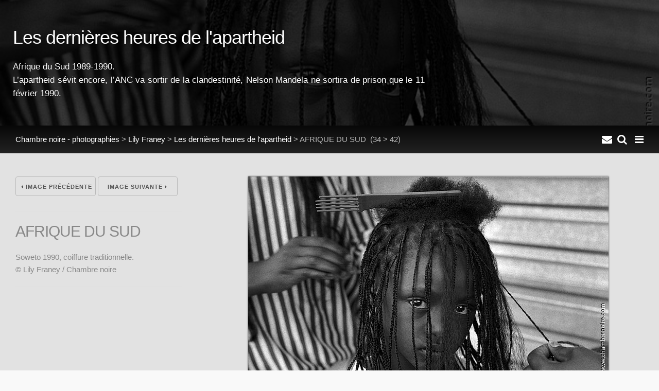

--- FILE ---
content_type: text/html; charset=UTF-8
request_url: https://chambrenoire.com/lily-franey/afrique-du-sud-1989-1990/franey00000112.jpg.html
body_size: 5253
content:

<!DOCTYPE html>
<html>
<head>
	<meta charset="UTF-8" />
		<script type="text/javascript" src="/zp-core/js/jquery.js"></script>
				<style type="text/css">
			.themeSwitcherControlLink {
 position: fixed;
 z-index: 10000;
 left: 0px;
 top: 0px;
 border-bottom: 1px solid #444;
 border-left: 1px solid #444;
 color: black;
 padding: 2px;
 background-color: #f5f5f5 !important;
}
			</style>
					<script type="text/javascript">
			// <!-- <![CDATA[
			function switchTheme(reloc) {
				window.location = reloc.replace(/%t/, $('#themeSwitcher').val());
			}
			// ]]> -->
		</script>
				<script type="text/javascript">
			// <!-- <![CDATA[
			function switchCMS(checked) {
				window.location = '?cmsSwitch=' + checked;
			}
			// ]]> -->
		</script>
		<title>AFRIQUE DU SUD | Les dernières heures de l&#039;apartheid | Lily Franey | Chambre noire - photographies | Chambre noire</title>	<meta name="viewport" content="width=device-width, initial-scale=1.0, minimum-scale=1.0, maximum-scale=1.0, user-scalable=no">

	<link rel="stylesheet" href="/themes/chambre-noire/css/normalize.css">
	<link rel="stylesheet" href="/themes/chambre-noire/css/skeleton.css">
	<link rel="stylesheet" href="/themes/chambre-noire/css/font-awesome.min.css" type="text/css" />

	<link rel="stylesheet" href="/themes/chambre-noire/css/pushy.css">
	<link rel="stylesheet" href="/themes/chambre-noire/css/ss.css" />

	<link rel="stylesheet" href="/themes/chambre-noire/js/swipebox/css/swipebox.css" />
	<link rel="stylesheet" href="/themes/chambre-noire/js/justifiedgallery/justifiedGallery.min.css" />
	<link rel="stylesheet" href="/themes/chambre-noire/css/style.css">

	<script src="/themes/chambre-noire/js/modernizr.custom.js"></script>
	
	<link rel="shortcut icon" href="/themes/chambre-noire/images/favicon.ico">
	<link rel="apple-touch-icon-precomposed" href="/themes/chambre-noire/images/favicon-152.png">
	<meta name="msapplication-TileColor" content="#ffffff">
	<meta name="msapplication-TileImage" content="/themes/chambre-noire/images/favicon-144.png">
	
	<style>
		.inner{max-width:1400px;}		#logo-text {
  text-shadow: 0px 0px 9px #777;}
#main{background:#e2e2e2;}
#latestnews li h3 a {font-weight:bold;color:#e2e2e2;text-decoration:none;}
.news-content {color: #4a4a4a;}
#nav a:hover{background:#191919;color:#fff;}
#nav li.active a,#nav a.active{font-weight:bold;color:#fff;background: #000000;}
#ss-wrap{height:90%;}
#ss-wrap{height:90vh;}
#bottom-links{background:none;}
.desc, #main p, .taglist {text-align: justify;}
.taglist li a {text-transform: lowercase;}
#bottom-modules, .bar {background: linear-gradient(#080808, #222222);}
#nav-logo-text h1{color:#fff;}
.gallery-sidebar h1 {font-size:200%;}
	</style>

</head>
<body>
			<!-- Pushy Menu -->
	<nav class="pushy pushy-right">
				<img id="nav-logo" src="/uploaded/logo.png" alt="Chambre noire - photographies" /><h3 id="nav-logo-text" >Chambre noire - photographies</h3>
				<ul id="nav">
						<li><a href="https://www.chambrenoire.com">Chambre noire</a><li>
						<li >
				<a href="/" title="Galerie">Galerie</a>
			</li>
						<li>
				<a href="/news/">Actualités</a>
				<ul id="">
	<li class=""><a href="/news/category/expositions/" title="Expositions">Expositions</a>	</li>
	<li class=""><a href="/news/category/livres/" title="Livres">Livres</a>	</li>
	<li class=""><a href="/news/category/annonce/" title="Annonces">Annonces</a></li>
</ul>
			</li>
						
	<li class=""><a href="/pages/Chambre-noire/" title="Chambre noire ?">Chambre noire ?</a></li>
			<li >
				<a href="/page/archive/" title="Archive/Search">Rechercher</a>
			</li>
						<li >
				<a href="/page/contact/"  title="Contact">Contact</a>			</li>
						<li><span class="gallery-menu-divider">Photographies</span>
				<ul id="">
<li class=""><a href="/sur-le-vif/" title="Vif">Vif</a>
</li>
<li class=""><a href="/christian-avril/" title="Christian Avril">Christian Avril</a>
</li>
<li class=""><a href="/herve-bruhat/" title="Hervé Bruhat">Hervé Bruhat</a>
</li>
<li class=""><a href="/bruce-clarke/" title="Bruce Clarke">Bruce Clarke</a>
</li>
<li class=""><a href="/claude-dityvon/" title="Claude Dityvon">Claude Dityvon</a>
</li>
<li class=""><a href="/lily-franey/" title="Lily Franey">Lily Franey</a>
</li>
<li class=""><a href="/jean-claude-gautrand/" title="Jean-Claude Gautrand">Jean-Claude Gautrand</a>
</li>
<li class=""><a href="/herve-gloaguen/" title="Hervé Gloaguen">Hervé Gloaguen</a>
</li>
<li class=""><a href="/francois-goudier/" title="François Goudier">François Goudier</a>
</li>
<li class=""><a href="/fouad-houiche/" title="Fouad Houiche">Fouad Houiche</a>
</li>
<li class=""><a href="/laurence-kourcia/" title="Laurence Kourcia">Laurence Kourcia</a>
</li>
<li class=""><a href="/francois-le-diascorn/" title="François Le Diascorn">François Le Diascorn</a>
</li>
<li class=""><a href="/Francois-Lepage/" title="François Lepage">François Lepage</a>
</li>
<li class=""><a href="/thierry-nectoux/" title="Thierry Nectoux">Thierry Nectoux</a>
</li>
<li class=""><a href="/michel-sfez/" title="Michel Sfez">Michel Sfez</a>
</li>
<li class=""><a href="/wladislaw-slawny/" title="Wladislaw Slawny">Wladislaw Slawny</a>
</li>
<li class=""><a href="/sladjana-stankovic/" title="Sladjana Stankovic">Sladjana Stankovic</a>
</li>
<li class=""><a href="/valerie-winckler/" title="Valérie Winckler">Valérie Winckler</a>
</li>
<li class=""><a href="/expositions-exhibitions/" title="Expositions">Expositions</a>
</li>
<li class=""><a href="/sujets-communs/" title="Sujets communs">Sujets communs</a>
</li>
</ul>
			</li>
		</ul>
	</nav>

	<!-- Site Overlay -->
	<div class="site-overlay"></div>

	<!-- Content, closed in inc-footer.php-->
	<div id="container">

		<div id="page-header" class="wrap" style="background-image: linear-gradient(rgba(0, 0, 0, 0.75),rgba(0, 0, 0, 0.75)), url(/cache/lily-franey/afrique-du-sud-1989-1990/a50cc45845761887c1ffd53b8fb0a4e641160bd2.franey00000112_1200_thumb.jpg?cached=1513112305);">
			<div class="inner">
				<h3>Les dernières heures de l'apartheid</h3>
				<div class="desc"><p>Afrique du Sud 1989-1990.<br />L’apartheid sévit encore, l’ANC va sortir de la clandestinité, Nelson Mandela ne sortira de prison que le 11 février 1990.</p></div>
			</div>
		</div>
		<a id="view"></a>
		
		<div class="bar">
			<div class="inner">
				<div id="quickmenu"><a id="nav-icon" class="quick-menu menu-btn"><i class="fa fa-bars fa-lg"></i></a><a id="search-icon" class="quick-menu" href="/page/archive/" title="Recherche"><i class="fa fa-search fa-lg"></i></a><a id="search-icon" class="quick-menu" href="https://www.chambrenoire.com/page/contact/" title="Contact"><i class="fa fa-envelope fa-lg"></i><a id="scrollup" class="quick-menu scrollup" title="Défiler vers le haut"><i class="fa fa-chevron-circle-up fa-lg"></i></a></div>				<div class="pad" id="breadcrumb">
					<a href="/">Chambre noire - photographies</a>&nbsp;>
					<a href="/lily-franey/" title="Lily Franey">Lily Franey</a><span class="aftertext"> &gt; </span><span class="beforetext"> </span><a href="/lily-franey/afrique-du-sud-1989-1990/" title="Les dernières heures de l&#039;apartheid">Les dernières heures de l&#039;apartheid</a><span class="aftertext"> &gt; </span>AFRIQUE DU SUD					&nbsp;<span>(34 > 42)</span>
				</div>
			</div>
		</div>
	
		<div id="main" class="wrap clearfix">
			<div class="inner">
				<div class="gallery pad fullimage">
					<div class="gallery-fullimage">
												<a class="swipebox" title="AFRIQUE DU SUD" href="/cache/lily-franey/afrique-du-sud-1989-1990/8b8b330a8299e076812ce063e5348b8822b3bebb.franey00000112_1000.jpg?cached=1513112305">
												<img alt="AFRIQUE DU SUD" class="scale" title="AFRIQUE DU SUD" loading="lazy" width="700" height="464" src="/cache/lily-franey/afrique-du-sud-1989-1990/8b8b330a8299e076812ce063e5348b8822b3bebb.franey00000112_1000.jpg?cached=1513112305" />												</a>
											</div>
				</div>

				<div class="gallery-sidebar pad">
					<div class="single-nav">
												<a class="button prev-link" href="/lily-franey/afrique-du-sud-1989-1990/franey00000111.jpg.html#view" title="Image précédente"><i class="fa fa-caret-left"></i> Image précédente</a>
												
												<a class="button next-link" href="/lily-franey/afrique-du-sud-1989-1990/franey00000113.jpg.html#view" title="Image suivante">Image suivante <i class="fa fa-caret-right"></i></a>
											</div>
					<hr />
					<h1>AFRIQUE DU SUD</h1>
					<div class="desc">Soweto 1990, coiffure traditionnelle.</div>
					<div class="desc">© 

					Lily Franey / Chambre noire</div><hr />




										<hr />
					
																				
										
											
										
										
															
					
				</div>
				
			</div>	
		</div>
		
		
					
		
				<div id="bottom-modules" class="wrap clearfix">
			<div class="inner pad">
				<div class="row">
				
								
									<div class="four columns">
						<h5>Actualités</h5>
						<div>
<ul id="latestnews">
<li><h3><a href="/news/exposition-de-jean-claude-gautrand-a-paris/" title="Exposition de Jean-Claude Gautrand à Paris">Exposition de Jean-Claude Gautrand à Paris</a></h3>
<span class="latestnews-desc"><p>
  <strong>Le Paris de Jean-Claude Gautrand</strong><br>
  <strong>du 1er décembre 2025 au 25 janvier 2026</strong><br>
  La Mairie de Paris présente <strong>sur les grilles de</strong>
</p><p class="readmorelink"><a href="/news/exposition-de-jean-claude-gautrand-a-paris/" title=""></a></p></span>
</li>
<li><h3><a href="/news/exposition-d-herve-gloaguen-a-paris/" title="Exposition d&amp;#039;Hervé Gloaguen à Paris">Exposition d&#039;Hervé Gloaguen à Paris</a></h3>
<span class="latestnews-desc"><p>
  "Une rétrospective" exposition d'<a href="/herve-gloaguen/">Hervé Gloaguen</a> à Paris<br>
  <strong>du 5 au 16 novembre 2025</strong><br>
  11, rue Guénégaud 75006 Paris
</p><p class="readmorelink"><a href="/news/exposition-d-herve-gloaguen-a-paris/" title=""></a></p></span>
</li>
<li><h3><a href="/news/exposition-de-lily-franey-a-hanoi/" title="Exposition de Lily Franey à Hanoï">Exposition de Lily Franey à Hanoï</a></h3>
<span class="latestnews-desc"><p>
  "<strong>L’Intersection du Vietnam</strong>"<br>
  Exposition de <a href="/lily-franey/">Lily Franey</a> à <strong>Hanoï</strong><br>
  Du Mardi 28 octobre au 12 novembre 2025
</p><p class="readmorelink"><a href="/news/exposition-de-lily-franey-a-hanoi/" title=""></a></p></span>
</li>
<li><h3><a href="/news/livre-a-rome-la-nuit-d-herve-gloaguen/" title="Livre  &amp;quot;À Rome la nuit&amp;quot; d&amp;#039;Hervé Gloaguen">Livre  &quot;À Rome la nuit&quot; d&#039;Hervé Gloaguen</a></h3>
<span class="latestnews-desc"><p>
  Parution du nouveau livre d'<a href="/herve-gloaguen/">Hervé Gloaguen</a> "À Rome la nuit" aux <a href="https://www.editions-contrejour.com/">éditions contrejour</a>.
</p><p class="readmorelink"><a href="/news/livre-a-rome-la-nuit-d-herve-gloaguen/" title=""></a></p></span>
</li>
</ul>
 </div>
					</div>
								
								
									<div class="four columns">
						<h5>
							Les plus vues							&nbsp;<a class="stats-more" title="More" href="/page/archive/?set=popularimages"><i class="fa fa-caret-right"></i></a>						</h5>
												<div class="gallery-thumbs">
													<a href="/thierry-nectoux/mexique/mexique12.jpg.html" title="MEXIQUE">
								<img src="/cache/thierry-nectoux/mexique/7b6c56d8a1f4af45590c6fb830e7d54d605cec57.mexique12_w140_h140_cw140_ch140_thumb.jpg?cached=1664480237" alt="MEXIQUE" />
<br />							</a>
													<a href="/francois-goudier/mediterranee-povera/m002.jpg.html" title="Méditerranée Povera">
								<img src="/cache/francois-goudier/mediterranee-povera/b1d639f6410df26b28f010c67b4741cf0ab366af.m002_w140_h140_cw140_ch140_thumb.jpg?cached=1664480238" alt="Méditerranée Povera" />
<br />							</a>
													<a href="/jean-claude-gautrand/assassinat-de-baltard/assassinat-de-baltard-jc-gautrand-chambre-noire-04.jpg.html" title="L&#039;assassinat de Baltard ">
								<img src="/cache/jean-claude-gautrand/assassinat-de-baltard/0512126fa69aee9d97c1bc4086caecb66d62587d.assassinat-de-baltard-jc-gautrand-chambre-noire-04_w140_h140_cw140_ch140_thumb.jpg?cached=1664480239" alt="L&#039;assassinat de Baltard " />
<br />							</a>
													<a href="/francois-goudier/mediterranee-povera/m052.jpg.html" title="Méditerranée Povera">
								<img src="/cache/francois-goudier/mediterranee-povera/4ff00ae9717099145df3a4b8e95e8379a8f2d120.m052_w140_h140_cw140_ch140_thumb.jpg?cached=1664480235" alt="Méditerranée Povera" />
<br />							</a>
													<a href="/jean-claude-gautrand/assassinat-de-baltard/assassinat-de-baltard-1971-jc-gautrand-chambre-noire-01.jpg.html" title="L&#039;assassinat de Baltard ">
								<img src="/cache/jean-claude-gautrand/assassinat-de-baltard/6fa0d1c230f39c36bcd5193d7f740d943c926651.assassinat-de-baltard-1971-jc-gautrand-chambre-noire-01_w140_h140_cw140_ch140_thumb.jpg?cached=1664480239" alt="L&#039;assassinat de Baltard " />
<br />							</a>
													<a href="/claude-dityvon/nocturne/dityvon000001.jpg.html" title="Auto-portrait 1">
								<img src="/cache/claude-dityvon/nocturne/2ef56701ddf8c77487cd7ca831e7a75ca3b3f48f.dityvon000001_w140_h140_cw140_ch140_thumb.jpg?cached=1664480235" alt="Auto-portrait 1" />
<br />							</a>
													<a href="/herve-gloaguen/artistes/andy-warhol-1966-04.jpeg.html" title="Andy Warhol">
								<img src="/cache/herve-gloaguen/artistes/c348d2d1a5e8af9528d6cd23b3f3c5e0854e0a87.andy-warhol-1966-04_w140_h140_cw140_ch140_thumb.jpg?cached=1664482904" alt="Andy Warhol" />
<br />							</a>
													<a href="/herve-gloaguen/artistes/martialraysse-1966.jpeg.html" title="Martial Raysse">
								<img src="/cache/herve-gloaguen/artistes/3c202913e84e3f7218006b35ecbf4629216fbc21.martialraysse-1966_w140_h140_cw140_ch140_thumb.jpg?cached=1664480239" alt="Martial Raysse" />
<br />							</a>
													<a href="/thierry-nectoux/cinemex/_tn49564b.jpg.html" title="Juan Carlos Rulfo">
								<img src="/cache/thierry-nectoux/cinemex/745dbd3695394d8d591f319cfb3104a27dd32e6d._tn49564b_w140_h140_cw140_ch140_thumb.jpg?cached=1677625446" alt="Juan Carlos Rulfo" />
<br />							</a>
												</div>
					</div>
								
									<div class="four columns">
						<h5>
							Dernières images							&nbsp;<a class="stats-more" title="More" href="/page/archive/?set=latestimagesbyid"><i class="fa fa-caret-right"></i></a>						</h5>
												<div class="gallery-thumbs">
													<a href="/sur-le-vif/serbie-anti-corruption/_n4c3461.jpg.html" title="Hommage aux morts de la gare de Novi Sad, Serbie">
								<img src="/cache/sur-le-vif/serbie-anti-corruption/f0c1b3e089d2c596f471885aeca8648331544f5a._n4c3461_w140_h140_cw140_ch140_thumb.jpg?cached=1762193658" alt="Hommage aux morts de la gare de Novi Sad, Serbie" />
<br />							</a>
													<a href="/sur-le-vif/serbie-anti-corruption/_n4c3457.jpg.html" title="Hommage aux morts de la gare de Novi Sad, Serbie">
								<img src="/cache/sur-le-vif/serbie-anti-corruption/099df1308449643c9368191dbb1e4abba6e64029._n4c3457_w140_h140_cw140_ch140_thumb.jpg?cached=1762193661" alt="Hommage aux morts de la gare de Novi Sad, Serbie" />
<br />							</a>
													<a href="/sur-le-vif/serbie-anti-corruption/_n4c3420.jpg.html" title="Hommage aux morts de la gare de Novi Sad, Serbie">
								<img src="/cache/sur-le-vif/serbie-anti-corruption/e6ff5aa06d3136d8dd1349e8300e67942704099f._n4c3420_w140_h140_cw140_ch140_thumb.jpg?cached=1762193661" alt="Hommage aux morts de la gare de Novi Sad, Serbie" />
<br />							</a>
													<a href="/sur-le-vif/serbie-anti-corruption/_n4c3267.jpg.html" title="Hommage aux morts de la gare de Novi Sad, Serbie">
								<img src="/cache/sur-le-vif/serbie-anti-corruption/9abb14d6e2c4bce69245836cfc132f33d46eb59f._n4c3267_w140_h140_cw140_ch140_thumb.jpg?cached=1762193661" alt="Hommage aux morts de la gare de Novi Sad, Serbie" />
<br />							</a>
													<a href="/sur-le-vif/serbie-anti-corruption/_n4c3352.jpg.html" title="Hommage aux morts de la gare de Novi Sad, Serbie">
								<img src="/cache/sur-le-vif/serbie-anti-corruption/fbb794272226b880fca7b9401f1a2273800edc00._n4c3352_w140_h140_cw140_ch140_thumb.jpg?cached=1762193661" alt="Hommage aux morts de la gare de Novi Sad, Serbie" />
<br />							</a>
													<a href="/sur-le-vif/serbie-anti-corruption/_n4c3318.jpg.html" title="Hommage aux morts de la gare de Novi Sad, Serbie">
								<img src="/cache/sur-le-vif/serbie-anti-corruption/71107656af7acc8e10b4dd28fc68c7e18fd73931._n4c3318_w140_h140_cw140_ch140_thumb.jpg?cached=1762193661" alt="Hommage aux morts de la gare de Novi Sad, Serbie" />
<br />							</a>
													<a href="/sur-le-vif/serbie-anti-corruption/_n4c3292.jpg.html" title="Hommage aux morts de la gare de Novi Sad, Serbie">
								<img src="/cache/sur-le-vif/serbie-anti-corruption/77cb637aacc866a418a1c1d91fc1239e108f0b07._n4c3292_w140_h140_cw140_ch140_thumb.jpg?cached=1762193661" alt="Hommage aux morts de la gare de Novi Sad, Serbie" />
<br />							</a>
													<a href="/sur-le-vif/serbie-anti-corruption/_n4c3140.jpg.html" title="Marche de étudiants Serbes de Belgrade">
								<img src="/cache/sur-le-vif/serbie-anti-corruption/9026bfe2f948251329355014b01d603532adc6be._n4c3140_w140_h140_cw140_ch140_thumb.jpg?cached=1762192656" alt="Marche de étudiants Serbes de Belgrade" />
<br />							</a>
													<a href="/sur-le-vif/serbie-anti-corruption/_n4c3196.jpg.html" title="Marche de étudiants Serbes de Belgrade">
								<img src="/cache/sur-le-vif/serbie-anti-corruption/425d64b1ef14862b813e39afa8a46c59e13189c6._n4c3196_w140_h140_cw140_ch140_thumb.jpg?cached=1762192668" alt="Marche de étudiants Serbes de Belgrade" />
<br />							</a>
												</div>
					</div>
								
								
								
								
								
								
				
				
								
								
								
								
								
								
								
				</div>

			</div>
		</div>
				
		<div id="footer" class="clearfix">	
			<div class="inner pad">
							
				<div id="copyright">© Chambre noire - 25, rue d'Orsel 75018 Paris France</div>

				
								<div id="sociallinks">
					&nbsp;&middot;
										<a target="_blank" href="https://twitter.com/chambrenoirecom" title="Twitter"><i class="fa fa-twitter fa-fw"></i></a>									</div>
				
			</div>
		</div>

	</div><!-- close #container -->

<script src="/themes/chambre-noire/js/jquery.imagesloaded.min.js"></script>
<script src="/themes/chambre-noire/js/justifiedgallery/jquery.justifiedGallery.min.js"></script>
<script src="/themes/chambre-noire/js/swipebox/js/jquery.swipebox.js"></script>
<script src="/themes/chambre-noire/js/pushy.min.js"></script>
<script src="/themes/chambre-noire/js/scrollfix.js"></script>
<script src="/themes/chambre-noire/js/libratus_zp.js"></script>

	
          			<script>
          				$(document).ready(function(){
          					$(document.documentElement).keydown(function(event) {
          						// handle cursor keys
          						if (event.keyCode === 37) {
                      								document.location.href = '/lily-franey/afrique-du-sud-1989-1990/franey00000111.jpg.html';
                    						} else if (event.keyCode === 39) {
                      								document.location.href = '/lily-franey/afrique-du-sud-1989-1990/franey00000113.jpg.html';
                    						}
                    					});
          				});
          	    </script>
          </body>
</html>

<!-- zenphoto version 1.5.9 -->
<!-- Temps de traitement du script Zenphoto end :0,2530 secondes -->
